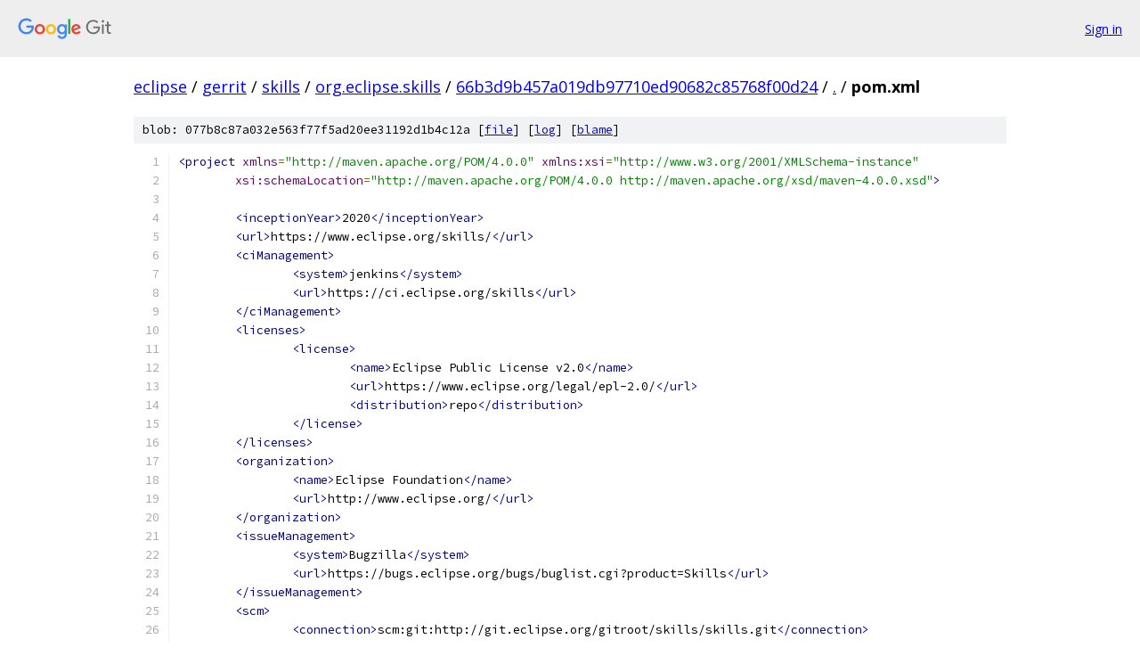

--- FILE ---
content_type: text/html; charset=utf-8
request_url: https://eclipse.googlesource.com/gerrit/skills/org.eclipse.skills/+/66b3d9b457a019db97710ed90682c85768f00d24/pom.xml
body_size: 2081
content:
<!DOCTYPE html><html lang="en"><head><meta charset="utf-8"><meta name="viewport" content="width=device-width, initial-scale=1"><title>pom.xml - gerrit/skills/org.eclipse.skills - Git at Google</title><link rel="stylesheet" type="text/css" href="/+static/base.css"><link rel="stylesheet" type="text/css" href="/+static/prettify/prettify.css"><!-- default customHeadTagPart --></head><body class="Site"><header class="Site-header"><div class="Header"><a class="Header-image" href="/"><img src="//www.gstatic.com/images/branding/lockups/2x/lockup_git_color_108x24dp.png" width="108" height="24" alt="Google Git"></a><div class="Header-menu"> <a class="Header-menuItem" href="https://accounts.google.com/AccountChooser?faa=1&amp;continue=https://eclipse.googlesource.com/login/gerrit/skills/org.eclipse.skills/%2B/66b3d9b457a019db97710ed90682c85768f00d24/pom.xml">Sign in</a> </div></div></header><div class="Site-content"><div class="Container "><div class="Breadcrumbs"><a class="Breadcrumbs-crumb" href="/?format=HTML">eclipse</a> / <a class="Breadcrumbs-crumb" href="/gerrit/">gerrit</a> / <a class="Breadcrumbs-crumb" href="/gerrit/skills/">skills</a> / <a class="Breadcrumbs-crumb" href="/gerrit/skills/org.eclipse.skills/">org.eclipse.skills</a> / <a class="Breadcrumbs-crumb" href="/gerrit/skills/org.eclipse.skills/+/66b3d9b457a019db97710ed90682c85768f00d24">66b3d9b457a019db97710ed90682c85768f00d24</a> / <a class="Breadcrumbs-crumb" href="/gerrit/skills/org.eclipse.skills/+/66b3d9b457a019db97710ed90682c85768f00d24/">.</a> / <span class="Breadcrumbs-crumb">pom.xml</span></div><div class="u-sha1 u-monospace BlobSha1">blob: 077b8c87a032e563f77f5ad20ee31192d1b4c12a [<a href="/gerrit/skills/org.eclipse.skills/+/66b3d9b457a019db97710ed90682c85768f00d24/pom.xml">file</a>] [<a href="/gerrit/skills/org.eclipse.skills/+log/66b3d9b457a019db97710ed90682c85768f00d24/pom.xml">log</a>] [<a href="/gerrit/skills/org.eclipse.skills/+blame/66b3d9b457a019db97710ed90682c85768f00d24/pom.xml">blame</a>]</div><table class="FileContents"><tr class="u-pre u-monospace FileContents-line"><td class="u-lineNum u-noSelect FileContents-lineNum" data-line-number="1"></td><td class="FileContents-lineContents" id="1"><span class="tag">&lt;project</span><span class="pln"> </span><span class="atn">xmlns</span><span class="pun">=</span><span class="atv">&quot;http://maven.apache.org/POM/4.0.0&quot;</span><span class="pln"> </span><span class="atn">xmlns:xsi</span><span class="pun">=</span><span class="atv">&quot;http://www.w3.org/2001/XMLSchema-instance&quot;</span></td></tr><tr class="u-pre u-monospace FileContents-line"><td class="u-lineNum u-noSelect FileContents-lineNum" data-line-number="2"></td><td class="FileContents-lineContents" id="2"><span class="pln">	</span><span class="atn">xsi:schemaLocation</span><span class="pun">=</span><span class="atv">&quot;http://maven.apache.org/POM/4.0.0 http://maven.apache.org/xsd/maven-4.0.0.xsd&quot;</span><span class="tag">&gt;</span></td></tr><tr class="u-pre u-monospace FileContents-line"><td class="u-lineNum u-noSelect FileContents-lineNum" data-line-number="3"></td><td class="FileContents-lineContents" id="3"></td></tr><tr class="u-pre u-monospace FileContents-line"><td class="u-lineNum u-noSelect FileContents-lineNum" data-line-number="4"></td><td class="FileContents-lineContents" id="4"><span class="pln">	</span><span class="tag">&lt;inceptionYear&gt;</span><span class="pln">2020</span><span class="tag">&lt;/inceptionYear&gt;</span></td></tr><tr class="u-pre u-monospace FileContents-line"><td class="u-lineNum u-noSelect FileContents-lineNum" data-line-number="5"></td><td class="FileContents-lineContents" id="5"><span class="pln">	</span><span class="tag">&lt;url&gt;</span><span class="pln">https://www.eclipse.org/skills/</span><span class="tag">&lt;/url&gt;</span></td></tr><tr class="u-pre u-monospace FileContents-line"><td class="u-lineNum u-noSelect FileContents-lineNum" data-line-number="6"></td><td class="FileContents-lineContents" id="6"><span class="pln">	</span><span class="tag">&lt;ciManagement&gt;</span></td></tr><tr class="u-pre u-monospace FileContents-line"><td class="u-lineNum u-noSelect FileContents-lineNum" data-line-number="7"></td><td class="FileContents-lineContents" id="7"><span class="pln">		</span><span class="tag">&lt;system&gt;</span><span class="pln">jenkins</span><span class="tag">&lt;/system&gt;</span></td></tr><tr class="u-pre u-monospace FileContents-line"><td class="u-lineNum u-noSelect FileContents-lineNum" data-line-number="8"></td><td class="FileContents-lineContents" id="8"><span class="pln">		</span><span class="tag">&lt;url&gt;</span><span class="pln">https://ci.eclipse.org/skills</span><span class="tag">&lt;/url&gt;</span></td></tr><tr class="u-pre u-monospace FileContents-line"><td class="u-lineNum u-noSelect FileContents-lineNum" data-line-number="9"></td><td class="FileContents-lineContents" id="9"><span class="pln">	</span><span class="tag">&lt;/ciManagement&gt;</span></td></tr><tr class="u-pre u-monospace FileContents-line"><td class="u-lineNum u-noSelect FileContents-lineNum" data-line-number="10"></td><td class="FileContents-lineContents" id="10"><span class="pln">	</span><span class="tag">&lt;licenses&gt;</span></td></tr><tr class="u-pre u-monospace FileContents-line"><td class="u-lineNum u-noSelect FileContents-lineNum" data-line-number="11"></td><td class="FileContents-lineContents" id="11"><span class="pln">		</span><span class="tag">&lt;license&gt;</span></td></tr><tr class="u-pre u-monospace FileContents-line"><td class="u-lineNum u-noSelect FileContents-lineNum" data-line-number="12"></td><td class="FileContents-lineContents" id="12"><span class="pln">			</span><span class="tag">&lt;name&gt;</span><span class="pln">Eclipse Public License v2.0</span><span class="tag">&lt;/name&gt;</span></td></tr><tr class="u-pre u-monospace FileContents-line"><td class="u-lineNum u-noSelect FileContents-lineNum" data-line-number="13"></td><td class="FileContents-lineContents" id="13"><span class="pln">			</span><span class="tag">&lt;url&gt;</span><span class="pln">https://www.eclipse.org/legal/epl-2.0/</span><span class="tag">&lt;/url&gt;</span></td></tr><tr class="u-pre u-monospace FileContents-line"><td class="u-lineNum u-noSelect FileContents-lineNum" data-line-number="14"></td><td class="FileContents-lineContents" id="14"><span class="pln">			</span><span class="tag">&lt;distribution&gt;</span><span class="pln">repo</span><span class="tag">&lt;/distribution&gt;</span></td></tr><tr class="u-pre u-monospace FileContents-line"><td class="u-lineNum u-noSelect FileContents-lineNum" data-line-number="15"></td><td class="FileContents-lineContents" id="15"><span class="pln">		</span><span class="tag">&lt;/license&gt;</span></td></tr><tr class="u-pre u-monospace FileContents-line"><td class="u-lineNum u-noSelect FileContents-lineNum" data-line-number="16"></td><td class="FileContents-lineContents" id="16"><span class="pln">	</span><span class="tag">&lt;/licenses&gt;</span></td></tr><tr class="u-pre u-monospace FileContents-line"><td class="u-lineNum u-noSelect FileContents-lineNum" data-line-number="17"></td><td class="FileContents-lineContents" id="17"><span class="pln">	</span><span class="tag">&lt;organization&gt;</span></td></tr><tr class="u-pre u-monospace FileContents-line"><td class="u-lineNum u-noSelect FileContents-lineNum" data-line-number="18"></td><td class="FileContents-lineContents" id="18"><span class="pln">		</span><span class="tag">&lt;name&gt;</span><span class="pln">Eclipse Foundation</span><span class="tag">&lt;/name&gt;</span></td></tr><tr class="u-pre u-monospace FileContents-line"><td class="u-lineNum u-noSelect FileContents-lineNum" data-line-number="19"></td><td class="FileContents-lineContents" id="19"><span class="pln">		</span><span class="tag">&lt;url&gt;</span><span class="pln">http://www.eclipse.org/</span><span class="tag">&lt;/url&gt;</span></td></tr><tr class="u-pre u-monospace FileContents-line"><td class="u-lineNum u-noSelect FileContents-lineNum" data-line-number="20"></td><td class="FileContents-lineContents" id="20"><span class="pln">	</span><span class="tag">&lt;/organization&gt;</span></td></tr><tr class="u-pre u-monospace FileContents-line"><td class="u-lineNum u-noSelect FileContents-lineNum" data-line-number="21"></td><td class="FileContents-lineContents" id="21"><span class="pln">	</span><span class="tag">&lt;issueManagement&gt;</span></td></tr><tr class="u-pre u-monospace FileContents-line"><td class="u-lineNum u-noSelect FileContents-lineNum" data-line-number="22"></td><td class="FileContents-lineContents" id="22"><span class="pln">		</span><span class="tag">&lt;system&gt;</span><span class="pln">Bugzilla</span><span class="tag">&lt;/system&gt;</span></td></tr><tr class="u-pre u-monospace FileContents-line"><td class="u-lineNum u-noSelect FileContents-lineNum" data-line-number="23"></td><td class="FileContents-lineContents" id="23"><span class="pln">		</span><span class="tag">&lt;url&gt;</span><span class="pln">https://bugs.eclipse.org/bugs/buglist.cgi?product=Skills</span><span class="tag">&lt;/url&gt;</span></td></tr><tr class="u-pre u-monospace FileContents-line"><td class="u-lineNum u-noSelect FileContents-lineNum" data-line-number="24"></td><td class="FileContents-lineContents" id="24"><span class="pln">	</span><span class="tag">&lt;/issueManagement&gt;</span></td></tr><tr class="u-pre u-monospace FileContents-line"><td class="u-lineNum u-noSelect FileContents-lineNum" data-line-number="25"></td><td class="FileContents-lineContents" id="25"><span class="pln">	</span><span class="tag">&lt;scm&gt;</span></td></tr><tr class="u-pre u-monospace FileContents-line"><td class="u-lineNum u-noSelect FileContents-lineNum" data-line-number="26"></td><td class="FileContents-lineContents" id="26"><span class="pln">		</span><span class="tag">&lt;connection&gt;</span><span class="pln">scm:git:http://git.eclipse.org/gitroot/skills/skills.git</span><span class="tag">&lt;/connection&gt;</span></td></tr><tr class="u-pre u-monospace FileContents-line"><td class="u-lineNum u-noSelect FileContents-lineNum" data-line-number="27"></td><td class="FileContents-lineContents" id="27"><span class="pln">		</span><span class="tag">&lt;developerConnection&gt;</span><span class="pln">scm:git:ssh://git.eclipse.org/gitroot/skills/skills.git</span><span class="tag">&lt;/developerConnection&gt;</span></td></tr><tr class="u-pre u-monospace FileContents-line"><td class="u-lineNum u-noSelect FileContents-lineNum" data-line-number="28"></td><td class="FileContents-lineContents" id="28"><span class="pln">		</span><span class="tag">&lt;url&gt;</span><span class="pln">http://git.eclipse.org/c/skills/skills.git</span><span class="tag">&lt;/url&gt;</span></td></tr><tr class="u-pre u-monospace FileContents-line"><td class="u-lineNum u-noSelect FileContents-lineNum" data-line-number="29"></td><td class="FileContents-lineContents" id="29"><span class="pln">	</span><span class="tag">&lt;/scm&gt;</span></td></tr><tr class="u-pre u-monospace FileContents-line"><td class="u-lineNum u-noSelect FileContents-lineNum" data-line-number="30"></td><td class="FileContents-lineContents" id="30"><span class="pln">	</span><span class="tag">&lt;developers&gt;</span></td></tr><tr class="u-pre u-monospace FileContents-line"><td class="u-lineNum u-noSelect FileContents-lineNum" data-line-number="31"></td><td class="FileContents-lineContents" id="31"><span class="pln">		</span><span class="tag">&lt;developer&gt;</span></td></tr><tr class="u-pre u-monospace FileContents-line"><td class="u-lineNum u-noSelect FileContents-lineNum" data-line-number="32"></td><td class="FileContents-lineContents" id="32"><span class="pln">			</span><span class="tag">&lt;name&gt;</span><span class="pln">Christian Pontesegger</span><span class="tag">&lt;/name&gt;</span></td></tr><tr class="u-pre u-monospace FileContents-line"><td class="u-lineNum u-noSelect FileContents-lineNum" data-line-number="33"></td><td class="FileContents-lineContents" id="33"><span class="pln">			</span><span class="tag">&lt;organization&gt;</span><span class="pln">private</span><span class="tag">&lt;/organization&gt;</span></td></tr><tr class="u-pre u-monospace FileContents-line"><td class="u-lineNum u-noSelect FileContents-lineNum" data-line-number="34"></td><td class="FileContents-lineContents" id="34"><span class="pln">			</span><span class="tag">&lt;organizationUrl&gt;&lt;/organizationUrl&gt;</span></td></tr><tr class="u-pre u-monospace FileContents-line"><td class="u-lineNum u-noSelect FileContents-lineNum" data-line-number="35"></td><td class="FileContents-lineContents" id="35"><span class="pln">		</span><span class="tag">&lt;/developer&gt;</span></td></tr><tr class="u-pre u-monospace FileContents-line"><td class="u-lineNum u-noSelect FileContents-lineNum" data-line-number="36"></td><td class="FileContents-lineContents" id="36"><span class="pln">	</span><span class="tag">&lt;/developers&gt;</span></td></tr><tr class="u-pre u-monospace FileContents-line"><td class="u-lineNum u-noSelect FileContents-lineNum" data-line-number="37"></td><td class="FileContents-lineContents" id="37"><span class="pln">	</span><span class="tag">&lt;prerequisites&gt;</span></td></tr><tr class="u-pre u-monospace FileContents-line"><td class="u-lineNum u-noSelect FileContents-lineNum" data-line-number="38"></td><td class="FileContents-lineContents" id="38"><span class="pln">		</span><span class="tag">&lt;maven&gt;</span><span class="pln">3.0</span><span class="tag">&lt;/maven&gt;</span></td></tr><tr class="u-pre u-monospace FileContents-line"><td class="u-lineNum u-noSelect FileContents-lineNum" data-line-number="39"></td><td class="FileContents-lineContents" id="39"><span class="pln">	</span><span class="tag">&lt;/prerequisites&gt;</span></td></tr><tr class="u-pre u-monospace FileContents-line"><td class="u-lineNum u-noSelect FileContents-lineNum" data-line-number="40"></td><td class="FileContents-lineContents" id="40"></td></tr><tr class="u-pre u-monospace FileContents-line"><td class="u-lineNum u-noSelect FileContents-lineNum" data-line-number="41"></td><td class="FileContents-lineContents" id="41"><span class="pln">	</span><span class="tag">&lt;name&gt;</span><span class="pln">Skills (Incubation)</span><span class="tag">&lt;/name&gt;</span></td></tr><tr class="u-pre u-monospace FileContents-line"><td class="u-lineNum u-noSelect FileContents-lineNum" data-line-number="42"></td><td class="FileContents-lineContents" id="42"><span class="pln">	</span><span class="tag">&lt;description&gt;</span><span class="pln">Skills adds gamification features to the Eclipse IDE</span><span class="tag">&lt;/description&gt;</span></td></tr><tr class="u-pre u-monospace FileContents-line"><td class="u-lineNum u-noSelect FileContents-lineNum" data-line-number="43"></td><td class="FileContents-lineContents" id="43"><span class="pln">  </span></td></tr><tr class="u-pre u-monospace FileContents-line"><td class="u-lineNum u-noSelect FileContents-lineNum" data-line-number="44"></td><td class="FileContents-lineContents" id="44"><span class="pln">  </span></td></tr><tr class="u-pre u-monospace FileContents-line"><td class="u-lineNum u-noSelect FileContents-lineNum" data-line-number="45"></td><td class="FileContents-lineContents" id="45"><span class="pln">	</span><span class="tag">&lt;modelVersion&gt;</span><span class="pln">4.0.0</span><span class="tag">&lt;/modelVersion&gt;</span></td></tr><tr class="u-pre u-monospace FileContents-line"><td class="u-lineNum u-noSelect FileContents-lineNum" data-line-number="46"></td><td class="FileContents-lineContents" id="46"><span class="pln">	</span><span class="tag">&lt;groupId&gt;</span><span class="pln">org.eclipse.skills</span><span class="tag">&lt;/groupId&gt;</span></td></tr><tr class="u-pre u-monospace FileContents-line"><td class="u-lineNum u-noSelect FileContents-lineNum" data-line-number="47"></td><td class="FileContents-lineContents" id="47"><span class="pln">	</span><span class="tag">&lt;artifactId&gt;</span><span class="pln">skills.core</span><span class="tag">&lt;/artifactId&gt;</span></td></tr><tr class="u-pre u-monospace FileContents-line"><td class="u-lineNum u-noSelect FileContents-lineNum" data-line-number="48"></td><td class="FileContents-lineContents" id="48"><span class="pln">	</span><span class="tag">&lt;version&gt;</span><span class="pln">0.1.0-SNAPSHOT</span><span class="tag">&lt;/version&gt;</span></td></tr><tr class="u-pre u-monospace FileContents-line"><td class="u-lineNum u-noSelect FileContents-lineNum" data-line-number="49"></td><td class="FileContents-lineContents" id="49"></td></tr><tr class="u-pre u-monospace FileContents-line"><td class="u-lineNum u-noSelect FileContents-lineNum" data-line-number="50"></td><td class="FileContents-lineContents" id="50"><span class="pln">	</span><span class="tag">&lt;packaging&gt;</span><span class="pln">pom</span><span class="tag">&lt;/packaging&gt;</span></td></tr><tr class="u-pre u-monospace FileContents-line"><td class="u-lineNum u-noSelect FileContents-lineNum" data-line-number="51"></td><td class="FileContents-lineContents" id="51"></td></tr><tr class="u-pre u-monospace FileContents-line"><td class="u-lineNum u-noSelect FileContents-lineNum" data-line-number="52"></td><td class="FileContents-lineContents" id="52"><span class="pln">	</span><span class="tag">&lt;modules&gt;</span></td></tr><tr class="u-pre u-monospace FileContents-line"><td class="u-lineNum u-noSelect FileContents-lineNum" data-line-number="53"></td><td class="FileContents-lineContents" id="53"><span class="pln">		</span><span class="tag">&lt;module&gt;</span><span class="pln">releng/org.eclipse.skills.releng</span><span class="tag">&lt;/module&gt;</span></td></tr><tr class="u-pre u-monospace FileContents-line"><td class="u-lineNum u-noSelect FileContents-lineNum" data-line-number="54"></td><td class="FileContents-lineContents" id="54"><span class="pln">	</span><span class="tag">&lt;/modules&gt;</span></td></tr><tr class="u-pre u-monospace FileContents-line"><td class="u-lineNum u-noSelect FileContents-lineNum" data-line-number="55"></td><td class="FileContents-lineContents" id="55"><span class="tag">&lt;/project&gt;</span><span class="pln">  </span></td></tr></table><script nonce="cB4f5Fr8b0F6deNMaYC1hw">for (let lineNumEl of document.querySelectorAll('td.u-lineNum')) {lineNumEl.onclick = () => {window.location.hash = `#${lineNumEl.getAttribute('data-line-number')}`;};}</script></div> <!-- Container --></div> <!-- Site-content --><footer class="Site-footer"><div class="Footer"><span class="Footer-poweredBy">Powered by <a href="https://gerrit.googlesource.com/gitiles/">Gitiles</a>| <a href="https://policies.google.com/privacy">Privacy</a>| <a href="https://policies.google.com/terms">Terms</a></span><span class="Footer-formats"><a class="u-monospace Footer-formatsItem" href="?format=TEXT">txt</a> <a class="u-monospace Footer-formatsItem" href="?format=JSON">json</a></span></div></footer></body></html>